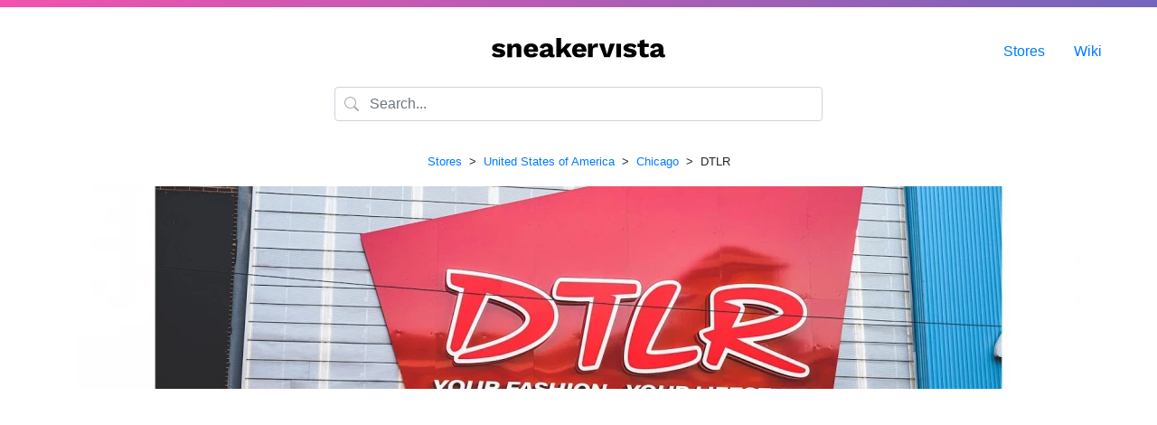

--- FILE ---
content_type: text/html; charset=UTF-8
request_url: https://www.sneakervista.com/en/store/2545/dtlr/
body_size: 10636
content:
<!doctype html>
<html lang="en" class="h-100">
    <head>
        <meta charset="utf-8">
        <meta name="viewport" content="width=device-width, initial-scale=1, shrink-to-fit=no">
        <link rel="stylesheet" href="https://cdn.jsdelivr.net/npm/bootstrap@4.5.3/dist/css/bootstrap.min.css" integrity="sha384-TX8t27EcRE3e/ihU7zmQxVncDAy5uIKz4rEkgIXeMed4M0jlfIDPvg6uqKI2xXr2" crossorigin="anonymous">
        <link rel="stylesheet" href="https://assets.sneakervista.com/css/custom.min.css?be28015e1ca94e829654da8d144152000b6b97b9">
        <title>DTLR – 3349 S King Dr Space A-1b, Chicago, United States of America – sneakervista</title>
        <link rel="apple-touch-icon" sizes="180x180" href="/apple-touch-icon.png">
        <link rel="icon" type="image/png" sizes="32x32" href="/favicon-32x32.png">
        <link rel="icon" type="image/png" sizes="16x16" href="/favicon-16x16.png">
        <link rel="manifest" href="/site.webmanifest">
        <link rel="mask-icon" href="/safari-pinned-tab.svg" color="#7565bc">
        <meta name="apple-mobile-web-app-title" content="sneakervista">
        <meta name="application-name" content="sneakervista">
        <meta name="msapplication-TileColor" content="#ffffff">
        <meta name="theme-color" content="#ffffff">
        <meta name="google-site-verification" content="XzxfK6oFREXb8W3gp4mL1uXVcm8IkmHOIYyhelOoJz0">
        <meta name="msvalidate.01" content="C6BDDBD3F2B2DC77BD72414B389582CD">
        <meta name="yandex-verification" content="35d8f6b6fbba4aa1">
        <meta name="fo-verify" content="62d9f443-322e-414c-a92c-236d062570f2">
        <link rel="alternate" hreflang="en" href="https://www.sneakervista.com/en/store/2545/dtlr/">
        <link rel="alternate" hreflang="x-default" href="https://www.sneakervista.com/en/store/2545/dtlr/">
                <meta name="description" content="👟⭐ DTLR likes more than 78 % of customers and is located on 3349 S King Dr Space A-1b, Chicago in United States of America. Do you want to call them? Try +1 312-517-2162.">
                
        
        
        <!-- Global site tag (gtag.js) - Google Analytics -->
        <script async src="https://www.googletagmanager.com/gtag/js?id=G-GJ773NNZFP"></script>
        <script>
          window.dataLayer = window.dataLayer || [];
          function gtag(){dataLayer.push(arguments);}
          gtag('js', new Date());

          gtag('config', 'G-GJ773NNZFP');
        </script>
        <!-- Global site tag (gtag.js) - Google Analytics -->
        <script async src="https://www.googletagmanager.com/gtag/js?id=UA-194684798-1"></script>
        <script>
            window.dataLayer = window.dataLayer || [];
            function gtag(){dataLayer.push(arguments);}
            gtag('js', new Date());

            gtag('config', 'UA-194684798-1');
        </script>
        <script data-ad-client="ca-pub-1524883135495761" async src="https://pagead2.googlesyndication.com/pagead/js/adsbygoogle.js"></script>
    </head>

    <body class="d-flex flex-column h-100">

        <div class="topline flex-shrink-0"></div>

    			
		<main class="flex-shrink-0">
    	
    	<div class="logo">
    		<a href="/en/"><img alt="sneakervista" src="[data-uri]"></a>
    	</div>

        <div class="container mb-lg-3">
            <div class="row">
                <div class="col col-lg-6 offset-lg-3">
                    <div class="form-group has-search">
                        <span class="form-control-feedback">
                            <svg xmlns="http://www.w3.org/2000/svg" width="16" height="16" fill="currentColor" class="bi bi-search" viewBox="0 0 16 16"><path d="M11.742 10.344a6.5 6.5 0 1 0-1.397 1.398h-.001c.03.04.062.078.098.115l3.85 3.85a1 1 0 0 0 1.415-1.414l-3.85-3.85a1.007 1.007 0 0 0-.115-.1zM12 6.5a5.5 5.5 0 1 1-11 0 5.5 5.5 0 0 1 11 0z"></path></svg>
                        </span>
                        <input type="text" class="form-control" placeholder="Search..." autocomplete="off" id="autocompleter">
                    </div>
                </div>
            </div>
        </div>

        <div class="menu">
            <ul>
                                <li><a href="/en/stores/">Stores</a></li>
                <li><a href="/en/wiki/">Wiki</a></li>
            </ul>
        </div>

        <script src="https://assets.sneakervista.com/js/algoliasearch.js?be28015e1ca94e829654da8d144152000b6b97b9" async></script>
<style>
    .store-image {
        height: 14rem;
        background-color: #f5f5f5;
        background-position: center center;
        background-size: cover;
    }

    .rating {
        width: 10rem;
        height: .6rem;
        background-color: #f5f5f5;
        border-radius: .3rem;
        overflow: hidden;
    }

    .rating-bar {
        background-color: green;
        height: 100%;
    }
</style>

<div class="container">
    <div class="row">
        <div class="col">
                            <p class="text-center">
                    <small>
                                                                                                            <a href="/en/stores/">Stores</a>
                                                                                        &nbsp;&gt;&nbsp;
                                                                                                                <a href="/en/stores/country/united-states/">United States of America</a>
                                                                                        &nbsp;&gt;&nbsp;
                                                                                                                <a href="/en/stores/city/chicago/">Chicago</a>
                                                                                        &nbsp;&gt;&nbsp;
                                                                                                                DTLR                                                                                                    </small>
                </p>
            
                            <style>
                    .store-image {
                        background-image: url('https://assets.sneakervista.com/stores/380/2545-dtlr.webp?94d7e55cb254c1f132a247b102603150');
                    }

                    @media (min-width: 380px) {
                        .store-image {
                            background-image: url('https://assets.sneakervista.com/stores/1110/2545-dtlr.webp?94d7e55cb254c1f132a247b102603150');
                        }
                    }
                </style>
                <div class="store-image mb-3"></div>
            
            <script async src="https://pagead2.googlesyndication.com/pagead/js/adsbygoogle.js?client=ca-pub-1524883135495761"
                    crossorigin="anonymous"></script>
            <!-- Stores - Square -->
            <ins class="adsbygoogle"
                 style="display:block"
                 data-ad-client="ca-pub-1524883135495761"
                 data-ad-slot="9716897322"
                 data-ad-format="auto"
                 data-full-width-responsive="true"></ins>
            <script>
                (adsbygoogle = window.adsbygoogle || []).push({});
            </script>

            
                            <div class="alert alert-warning text-center" role="alert">
                    It looks like this shop is temporarily closed.
                </div>
            
            <h1 class="text-center">DTLR</h1>
            <p class="text-center">3349 S King Dr Space A-1b, Chicago                , United States of America                                    <img src="https://assets.sneakervista.com/flags/us.png"
                         style="max-width: 1.2rem;" loading="lazy" width="20" height="10">
                            </p>

                            <div class="text-center mb-3">
                    <div class="rating mx-auto">
                        <div class="rating-bar" style="width: 78%"></div>
                    </div>
                    <small>Customers rating: 78%</small>
                </div>
            
            <div class="row">
                                    <div class="col-md-6 offset-md-3 mb-5">
                        
                        
                        <b>Address and contacts:</b>

                        <br>

                        South King Drive 3349                        <br>
                        Chicago, 60616                                                    (<em>Douglas, Cook County, Illinois</em>)
                                                <br>
                        United States of America, North America
                                                    <br><br>
                            <b>Opening hours <a href="/cdn-cgi/l/email-protection#0a786f7a65787e2c293c3e3179646f6b616f787c63797e6b2469656735797f68606f697e37597e65786f2a383f3e3f2a252a4e5e4658">are
                                    not set yet</a>.</b>
                        
                                                    <hr>
                            <a href="https://maps.google.com/?cid=8097264830733597943" class="btn btn-sm btn-outline-primary">📍
                                Google Maps</a>
                                                                        <br>
                                                    <br>
                            Phone number:
                                                        <a href="tel:+1312-517-2162">+1 312-517-2162</a>
                        
                        
                                            </div>
                                    </div>

                <script data-cfasync="false" src="/cdn-cgi/scripts/5c5dd728/cloudflare-static/email-decode.min.js"></script><script async src="https://pagead2.googlesyndication.com/pagead/js/adsbygoogle.js?client=ca-pub-1524883135495761"
                        crossorigin="anonymous"></script>
                <!-- Stores - Square -->
                <ins class="adsbygoogle"
                     style="display:block"
                     data-ad-client="ca-pub-1524883135495761"
                     data-ad-slot="9716897322"
                     data-ad-format="auto"
                     data-full-width-responsive="true"></ins>
                <script>
                    (adsbygoogle = window.adsbygoogle || []).push({});
                </script>

                <div class="row mt-5">
                    <div class="col">
                        <p class="text-center"><small>Is something wrong with this sneaker store? <a href="/cdn-cgi/l/email-protection#3a485f4a55484e1c190c0e0149545f5b515f484c53494e5b1459555705494f58505f594e07694e55485f1a080f0e0f1a151a7e6e7668"><br>Please
                                    report it!</a></small></p>
                    </div>
                </div>

                                    <div class="row mt-5">
                        <div class="col col-xs-12">
                            <hr>
                            <h4 class="mb-4 text-center">Questions &amp; Answers</h4>

                            
                                <div class="card mb-3">
                                    <div class="card-body">
                                        <h5 class="card-title">How do I apply for a job at the store?</h5>
                                                                                    <p class="card-text">Prepare your CV and send your application to the HR department in DTLR. Try the contacts above or google "dtlr careers contact".</p>
                                                                            </div>
                                </div>

                            
                                <div class="card mb-3">
                                    <div class="card-body">
                                        <h5 class="card-title">Is the DTLR store open on the weekend?</h5>
                                                                                    <p class="card-text">Maybe it does, but maybe it doesn't. Branch DTLR hasn't filled in their opening hours in their profile.</p>
                                                                            </div>
                                </div>

                            
                                <div class="card mb-3">
                                    <div class="card-body">
                                        <h5 class="card-title">What's the phone number for DTLR?</h5>
                                                                                    <p class="card-text">As of Aug 1, 2022, we have +1 312-517-2162 on file.</p>
                                                                            </div>
                                </div>

                            
                                <div class="card mb-3">
                                    <div class="card-body">
                                        <h5 class="card-title">Does DTLR have its own online shop?</h5>
                                                                                    <p class="card-text">We'd like to know that, too.</p>
                                                                            </div>
                                </div>

                            
                                <div class="card mb-3">
                                    <div class="card-body">
                                        <h5 class="card-title">Does DTLR have their own Instagram?</h5>
                                                                                    <p class="card-text">It looks like we don't have an IG account in our database.</p>
                                                                            </div>
                                </div>

                            
                                <div class="card mb-3">
                                    <div class="card-body">
                                        <h5 class="card-title">I want to go to DTLR, is it worth it?</h5>
                                                                                    <p class="card-text">The customer rating is 3.9/5. You can't go wrong by buying here.</p>
                                                                            </div>
                                </div>

                                                    </div>
                    </div>
                
                                    <div class="mt-5">
                        <h5>Brands list:</h5>
                                                    <h6 class="text-center">4:</h6>
                            <hr>
                            <div class="row">
                                                                                                            <div class="col-xs-12 col-md-6 col-lg-4 mb-3">
                                            <div class="card">
                                                <div class="card-body">
                                                    <p class="card-text text-center">
                                                                                                                    40s &amp; Shorties                                                                                                            </p>
                                                </div>
                                            </div>
                                        </div>
                                                                                                                                                <div class="col-xs-12 col-md-6 col-lg-4 mb-3">
                                            <div class="card">
                                                <div class="card-body">
                                                    <p class="card-text text-center">
                                                                                                                    47 Brand                                                                                                            </p>
                                                </div>
                                            </div>
                                        </div>
                                                                                                                                                                                                                                                                                                                                                                                                                                                                                                                                                                                                                                                                                                                                                                                                                                                                                                                                                                                                                                                                                                                                                                                                                                                                                                                                                                                                                                                                                                                                                                                                                                                                                                                                                                                                                                                                                                                                                                                                                                                                                                                                                                                                                                                                                                                                                                                                                                                                                                                                                                                                                                                                                                                                                                                                                                                                                                                                                                                                                                                                                                                                                                                                                                                                                                                                                                                                                                                                                                                                                                                                                                                                                                                                                                                                                                                                                                                                                                                                                                                                                                                                                                                                                                                                                                                                                                                                                                                                                                                                                                                                                                                                                                                                                                                                                                                                                                                                                                                                                                                                                                                                                                                                                                                                                                                                                                                                                                                                                </div>
                                                    <h6 class="text-center">A:</h6>
                            <hr>
                            <div class="row">
                                                                                                                                                                                                                                                    <div class="col-xs-12 col-md-6 col-lg-4 mb-3">
                                            <div class="card">
                                                <div class="card-body">
                                                    <p class="card-text text-center">
                                                                                                                    <a href="/en/stores/city/chicago/brand/adidas/">adidas</a>
                                                                                                            </p>
                                                </div>
                                            </div>
                                        </div>
                                                                                                                                                <div class="col-xs-12 col-md-6 col-lg-4 mb-3">
                                            <div class="card">
                                                <div class="card-body">
                                                    <p class="card-text text-center">
                                                                                                                    American Classics                                                                                                            </p>
                                                </div>
                                            </div>
                                        </div>
                                                                                                                                                <div class="col-xs-12 col-md-6 col-lg-4 mb-3">
                                            <div class="card">
                                                <div class="card-body">
                                                    <p class="card-text text-center">
                                                                                                                    American Mills                                                                                                            </p>
                                                </div>
                                            </div>
                                        </div>
                                                                                                                                                <div class="col-xs-12 col-md-6 col-lg-4 mb-3">
                                            <div class="card">
                                                <div class="card-body">
                                                    <p class="card-text text-center">
                                                                                                                    American Needle                                                                                                            </p>
                                                </div>
                                            </div>
                                        </div>
                                                                                                                                                                                                                                                                                                                                                                                                                                                                                                                                                                                                                                                                                                                                                                                                                                                                                                                                                                                                                                                                                                                                                                                                                                                                                                                                                                                                                                                                                                                                                                                                                                                                                                                                                                                                                                                                                                                                                                                                                                                                                                                                                                                                                                                                                                                                                                                                                                                                                                                                                                                                                                                                                                                                                                                                                                                                                                                                                                                                                                                                                                                                                                                                                                                                                                                                                                                                                                                                                                                                                                                                                                                                                                                                                                                                                                                                                                                                                                                                                                                                                                                                                                                                                                                                                                                                                                                                                                                                                                                                                                                                                                                                                                                                                                                                                                                                                                                                                                                                                                                                                                                                                                                                </div>
                                                    <h6 class="text-center">B:</h6>
                            <hr>
                            <div class="row">
                                                                                                                                                                                                                                                                                                                                                                                                                                                                                                                                    <div class="col-xs-12 col-md-6 col-lg-4 mb-3">
                                            <div class="card">
                                                <div class="card-body">
                                                    <p class="card-text text-center">
                                                                                                                    Billion Dollar Baby                                                                                                            </p>
                                                </div>
                                            </div>
                                        </div>
                                                                                                                                                <div class="col-xs-12 col-md-6 col-lg-4 mb-3">
                                            <div class="card">
                                                <div class="card-body">
                                                    <p class="card-text text-center">
                                                                                                                    Bkys                                                                                                            </p>
                                                </div>
                                            </div>
                                        </div>
                                                                                                                                                <div class="col-xs-12 col-md-6 col-lg-4 mb-3">
                                            <div class="card">
                                                <div class="card-body">
                                                    <p class="card-text text-center">
                                                                                                                    Black Pyramid                                                                                                            </p>
                                                </div>
                                            </div>
                                        </div>
                                                                                                                                                <div class="col-xs-12 col-md-6 col-lg-4 mb-3">
                                            <div class="card">
                                                <div class="card-body">
                                                    <p class="card-text text-center">
                                                                                                                    Bread Gang                                                                                                            </p>
                                                </div>
                                            </div>
                                        </div>
                                                                                                                                                                                                                                                                                                                                                                                                                                                                                                                                                                                                                                                                                                                                                                                                                                                                                                                                                                                                                                                                                                                                                                                                                                                                                                                                                                                                                                                                                                                                                                                                                                                                                                                                                                                                                                                                                                                                                                                                                                                                                                                                                                                                                                                                                                                                                                                                                                                                                                                                                                                                                                                                                                                                                                                                                                                                                                                                                                                                                                                                                                                                                                                                                                                                                                                                                                                                                                                                                                                                                                                                                                                                                                                                                                                                                                                                                                                                                                                                                                                                                                                                                                                                                                                                                                                                                                                                                                                                                                                                                                                                                                                                                                                                                                                                                                                                                                                </div>
                                                    <h6 class="text-center">C:</h6>
                            <hr>
                            <div class="row">
                                                                                                                                                                                                                                                                                                                                                                                                                                                                                                                                                                                                                                                                                                                                                                                                                    <div class="col-xs-12 col-md-6 col-lg-4 mb-3">
                                            <div class="card">
                                                <div class="card-body">
                                                    <p class="card-text text-center">
                                                                                                                    Caliber                                                                                                            </p>
                                                </div>
                                            </div>
                                        </div>
                                                                                                                                                <div class="col-xs-12 col-md-6 col-lg-4 mb-3">
                                            <div class="card">
                                                <div class="card-body">
                                                    <p class="card-text text-center">
                                                                                                                    Camp                                                                                                            </p>
                                                </div>
                                            </div>
                                        </div>
                                                                                                                                                <div class="col-xs-12 col-md-6 col-lg-4 mb-3">
                                            <div class="card">
                                                <div class="card-body">
                                                    <p class="card-text text-center">
                                                                                                                    Camuzares                                                                                                            </p>
                                                </div>
                                            </div>
                                        </div>
                                                                                                                                                <div class="col-xs-12 col-md-6 col-lg-4 mb-3">
                                            <div class="card">
                                                <div class="card-body">
                                                    <p class="card-text text-center">
                                                                                                                    <a href="/en/stores/city/chicago/brand/champion/">Champion</a>
                                                                                                            </p>
                                                </div>
                                            </div>
                                        </div>
                                                                                                                                                <div class="col-xs-12 col-md-6 col-lg-4 mb-3">
                                            <div class="card">
                                                <div class="card-body">
                                                    <p class="card-text text-center">
                                                                                                                    Changes                                                                                                            </p>
                                                </div>
                                            </div>
                                        </div>
                                                                                                                                                <div class="col-xs-12 col-md-6 col-lg-4 mb-3">
                                            <div class="card">
                                                <div class="card-body">
                                                    <p class="card-text text-center">
                                                                                                                    City Lab                                                                                                            </p>
                                                </div>
                                            </div>
                                        </div>
                                                                                                                                                <div class="col-xs-12 col-md-6 col-lg-4 mb-3">
                                            <div class="card">
                                                <div class="card-body">
                                                    <p class="card-text text-center">
                                                                                                                    <a href="/en/stores/city/chicago/brand/converse/">Converse</a>
                                                                                                            </p>
                                                </div>
                                            </div>
                                        </div>
                                                                                                                                                <div class="col-xs-12 col-md-6 col-lg-4 mb-3">
                                            <div class="card">
                                                <div class="card-body">
                                                    <p class="card-text text-center">
                                                                                                                    Crep Protect                                                                                                            </p>
                                                </div>
                                            </div>
                                        </div>
                                                                                                                                                <div class="col-xs-12 col-md-6 col-lg-4 mb-3">
                                            <div class="card">
                                                <div class="card-body">
                                                    <p class="card-text text-center">
                                                                                                                    Crooks &amp; Castles                                                                                                            </p>
                                                </div>
                                            </div>
                                        </div>
                                                                                                                                                                                                                                                                                                                                                                                                                                                                                                                                                                                                                                                                                                                                                                                                                                                                                                                                                                                                                                                                                                                                                                                                                                                                                                                                                                                                                                                                                                                                                                                                                                                                                                                                                                                                                                                                                                                                                                                                                                                                                                                                                                                                                                                                                                                                                                                                                                                                                                                                                                                                                                                                                                                                                                                                                                                                                                                                                                                                                                                                                                                                                                                                                                                                                                                                                                                                                                                                                                                                                                                                                                                                                                                                                                                                                                                                                                                                                                                                                                                                                                                                                                                                                                                                            </div>
                                                    <h6 class="text-center">D:</h6>
                            <hr>
                            <div class="row">
                                                                                                                                                                                                                                                                                                                                                                                                                                                                                                                                                                                                                                                                                                                                                                                                                                                                                                                                                                                                                                                                                                                                                                                                                                                                                                                                                                                                                                                        <div class="col-xs-12 col-md-6 col-lg-4 mb-3">
                                            <div class="card">
                                                <div class="card-body">
                                                    <p class="card-text text-center">
                                                                                                                    Dekryptic                                                                                                            </p>
                                                </div>
                                            </div>
                                        </div>
                                                                                                                                                <div class="col-xs-12 col-md-6 col-lg-4 mb-3">
                                            <div class="card">
                                                <div class="card-body">
                                                    <p class="card-text text-center">
                                                                                                                    Dh Essentials                                                                                                            </p>
                                                </div>
                                            </div>
                                        </div>
                                                                                                                                                <div class="col-xs-12 col-md-6 col-lg-4 mb-3">
                                            <div class="card">
                                                <div class="card-body">
                                                    <p class="card-text text-center">
                                                                                                                    Dickies                                                                                                            </p>
                                                </div>
                                            </div>
                                        </div>
                                                                                                                                                <div class="col-xs-12 col-md-6 col-lg-4 mb-3">
                                            <div class="card">
                                                <div class="card-body">
                                                    <p class="card-text text-center">
                                                                                                                    Dkny                                                                                                            </p>
                                                </div>
                                            </div>
                                        </div>
                                                                                                                                                <div class="col-xs-12 col-md-6 col-lg-4 mb-3">
                                            <div class="card">
                                                <div class="card-body">
                                                    <p class="card-text text-center">
                                                                                                                    Dr. Martens                                                                                                            </p>
                                                </div>
                                            </div>
                                        </div>
                                                                                                                                                <div class="col-xs-12 col-md-6 col-lg-4 mb-3">
                                            <div class="card">
                                                <div class="card-body">
                                                    <p class="card-text text-center">
                                                                                                                    Dro                                                                                                            </p>
                                                </div>
                                            </div>
                                        </div>
                                                                                                                                                                                                                                                                                                                                                                                                                                                                                                                                                                                                                                                                                                                                                                                                                                                                                                                                                                                                                                                                                                                                                                                                                                                                                                                                                                                                                                                                                                                                                                                                                                                                                                                                                                                                                                                                                                                                                                                                                                                                                                                                                                                                                                                                                                                                                                                                                                                                                                                                                                                                                                                                                                                                                                                                                                                                                                                                                                                                                                                                                                                                                                                                                                                                                                                                                                                                                                                                                                                                                                                                                                                                                                                                                                                                                                                    </div>
                                                    <h6 class="text-center">E:</h6>
                            <hr>
                            <div class="row">
                                                                                                                                                                                                                                                                                                                                                                                                                                                                                                                                                                                                                                                                                                                                                                                                                                                                                                                                                                                                                                                                                                                                                                                                                                                                                                                                                                                                                                                                                                                                                                                                                                                                                                                                                                                                                                                                                <div class="col-xs-12 col-md-6 col-lg-4 mb-3">
                                            <div class="card">
                                                <div class="card-body">
                                                    <p class="card-text text-center">
                                                                                                                    Elevate All The Time Llc                                                                                                            </p>
                                                </div>
                                            </div>
                                        </div>
                                                                                                                                                <div class="col-xs-12 col-md-6 col-lg-4 mb-3">
                                            <div class="card">
                                                <div class="card-body">
                                                    <p class="card-text text-center">
                                                                                                                    Eptm                                                                                                            </p>
                                                </div>
                                            </div>
                                        </div>
                                                                                                                                                <div class="col-xs-12 col-md-6 col-lg-4 mb-3">
                                            <div class="card">
                                                <div class="card-body">
                                                    <p class="card-text text-center">
                                                                                                                    Eternity                                                                                                            </p>
                                                </div>
                                            </div>
                                        </div>
                                                                                                                                                <div class="col-xs-12 col-md-6 col-lg-4 mb-3">
                                            <div class="card">
                                                <div class="card-body">
                                                    <p class="card-text text-center">
                                                                                                                    Ethika                                                                                                            </p>
                                                </div>
                                            </div>
                                        </div>
                                                                                                                                                                                                                                                                                                                                                                                                                                                                                                                                                                                                                                                                                                                                                                                                                                                                                                                                                                                                                                                                                                                                                                                                                                                                                                                                                                                                                                                                                                                                                                                                                                                                                                                                                                                                                                                                                                                                                                                                                                                                                                                                                                                                                                                                                                                                                                                                                                                                                                                                                                                                                                                                                                                                                                                                                                                                                                                                                                                                                                                                                                                                                                                                                                                                                                                                                                                                                                                                                                                                                                    </div>
                                                    <h6 class="text-center">F:</h6>
                            <hr>
                            <div class="row">
                                                                                                                                                                                                                                                                                                                                                                                                                                                                                                                                                                                                                                                                                                                                                                                                                                                                                                                                                                                                                                                                                                                                                                                                                                                                                                                                                                                                                                                                                                                                                                                                                                                                                                                                                                                                                                                                                                                                                                                                                                                                                                                                                                <div class="col-xs-12 col-md-6 col-lg-4 mb-3">
                                            <div class="card">
                                                <div class="card-body">
                                                    <p class="card-text text-center">
                                                                                                                    Fifth Sun                                                                                                            </p>
                                                </div>
                                            </div>
                                        </div>
                                                                                                                                                <div class="col-xs-12 col-md-6 col-lg-4 mb-3">
                                            <div class="card">
                                                <div class="card-body">
                                                    <p class="card-text text-center">
                                                                                                                    Fila                                                                                                            </p>
                                                </div>
                                            </div>
                                        </div>
                                                                                                                                                <div class="col-xs-12 col-md-6 col-lg-4 mb-3">
                                            <div class="card">
                                                <div class="card-body">
                                                    <p class="card-text text-center">
                                                                                                                    Force Field                                                                                                            </p>
                                                </div>
                                            </div>
                                        </div>
                                                                                                                                                <div class="col-xs-12 col-md-6 col-lg-4 mb-3">
                                            <div class="card">
                                                <div class="card-body">
                                                    <p class="card-text text-center">
                                                                                                                    Freeze Max                                                                                                            </p>
                                                </div>
                                            </div>
                                        </div>
                                                                                                                                                                                                                                                                                                                                                                                                                                                                                                                                                                                                                                                                                                                                                                                                                                                                                                                                                                                                                                                                                                                                                                                                                                                                                                                                                                                                                                                                                                                                                                                                                                                                                                                                                                                                                                                                                                                                                                                                                                                                                                                                                                                                                                                                                                                                                                                                                                                                                                                                                                                                                                                                                                                                                                                                                                                                                                                                                                                                                                                                                                                                                                                                                                                                                    </div>
                                                    <h6 class="text-center">G:</h6>
                            <hr>
                            <div class="row">
                                                                                                                                                                                                                                                                                                                                                                                                                                                                                                                                                                                                                                                                                                                                                                                                                                                                                                                                                                                                                                                                                                                                                                                                                                                                                                                                                                                                                                                                                                                                                                                                                                                                                                                                                                                                                                                                                                                                                                                                                                                                                                                                                                                                                                                                                                                                                                                                                                                <div class="col-xs-12 col-md-6 col-lg-4 mb-3">
                                            <div class="card">
                                                <div class="card-body">
                                                    <p class="card-text text-center">
                                                                                                                    G-star                                                                                                            </p>
                                                </div>
                                            </div>
                                        </div>
                                                                                                                                                <div class="col-xs-12 col-md-6 col-lg-4 mb-3">
                                            <div class="card">
                                                <div class="card-body">
                                                    <p class="card-text text-center">
                                                                                                                    Good Brother                                                                                                            </p>
                                                </div>
                                            </div>
                                        </div>
                                                                                                                                                <div class="col-xs-12 col-md-6 col-lg-4 mb-3">
                                            <div class="card">
                                                <div class="card-body">
                                                    <p class="card-text text-center">
                                                                                                                    Goorin Bros Inc                                                                                                            </p>
                                                </div>
                                            </div>
                                        </div>
                                                                                                                                                                                                                                                                                                                                                                                                                                                                                                                                                                                                                                                                                                                                                                                                                                                                                                                                                                                                                                                                                                                                                                                                                                                                                                                                                                                                                                                                                                                                                                                                                                                                                                                                                                                                                                                                                                                                                                                                                                                                                                                                                                                                                                                                                                                                                                                                                                                                                                                                                                                                                                                                                                                                                                                                                                                                                                                                                                                                                                                                        </div>
                                                    <h6 class="text-center">H:</h6>
                            <hr>
                            <div class="row">
                                                                                                                                                                                                                                                                                                                                                                                                                                                                                                                                                                                                                                                                                                                                                                                                                                                                                                                                                                                                                                                                                                                                                                                                                                                                                                                                                                                                                                                                                                                                                                                                                                                                                                                                                                                                                                                                                                                                                                                                                                                                                                                                                                                                                                                                                                                                                                                                                                                                                                                                                                                                                                                            <div class="col-xs-12 col-md-6 col-lg-4 mb-3">
                                            <div class="card">
                                                <div class="card-body">
                                                    <p class="card-text text-center">
                                                                                                                    Huf                                                                                                            </p>
                                                </div>
                                            </div>
                                        </div>
                                                                                                                                                                                                                                                                                                                                                                                                                                                                                                                                                                                                                                                                                                                                                                                                                                                                                                                                                                                                                                                                                                                                                                                                                                                                                                                                                                                                                                                                                                                                                                                                                                                                                                                                                                                                                                                                                                                                                                                                                                                                                                                                                                                                                                                                                                                                                                                                                                                                                                                                                                                                                                                                                                                                                                                                                                                                                                                                                                                                    </div>
                                                    <h6 class="text-center">J:</h6>
                            <hr>
                            <div class="row">
                                                                                                                                                                                                                                                                                                                                                                                                                                                                                                                                                                                                                                                                                                                                                                                                                                                                                                                                                                                                                                                                                                                                                                                                                                                                                                                                                                                                                                                                                                                                                                                                                                                                                                                                                                                                                                                                                                                                                                                                                                                                                                                                                                                                                                                                                                                                                                                                                                                                                                                                                                                                                                                                                                                                <div class="col-xs-12 col-md-6 col-lg-4 mb-3">
                                            <div class="card">
                                                <div class="card-body">
                                                    <p class="card-text text-center">
                                                                                                                    Jason Markk                                                                                                            </p>
                                                </div>
                                            </div>
                                        </div>
                                                                                                                                                <div class="col-xs-12 col-md-6 col-lg-4 mb-3">
                                            <div class="card">
                                                <div class="card-body">
                                                    <p class="card-text text-center">
                                                                                                                    Javi                                                                                                            </p>
                                                </div>
                                            </div>
                                        </div>
                                                                                                                                                <div class="col-xs-12 col-md-6 col-lg-4 mb-3">
                                            <div class="card">
                                                <div class="card-body">
                                                    <p class="card-text text-center">
                                                                                                                    <a href="/en/stores/city/chicago/brand/jordan/">Jordan</a>
                                                                                                            </p>
                                                </div>
                                            </div>
                                        </div>
                                                                                                                                                <div class="col-xs-12 col-md-6 col-lg-4 mb-3">
                                            <div class="card">
                                                <div class="card-body">
                                                    <p class="card-text text-center">
                                                                                                                    Jordan Craig                                                                                                            </p>
                                                </div>
                                            </div>
                                        </div>
                                                                                                                                                                                                                                                                                                                                                                                                                                                                                                                                                                                                                                                                                                                                                                                                                                                                                                                                                                                                                                                                                                                                                                                                                                                                                                                                                                                                                                                                                                                                                                                                                                                                                                                                                                                                                                                                                                                                                                                                                                                                                                                                                                                                                                                                                                                                                                                                                                                                                                                                                                                                                                                                                                                    </div>
                                                    <h6 class="text-center">K:</h6>
                            <hr>
                            <div class="row">
                                                                                                                                                                                                                                                                                                                                                                                                                                                                                                                                                                                                                                                                                                                                                                                                                                                                                                                                                                                                                                                                                                                                                                                                                                                                                                                                                                                                                                                                                                                                                                                                                                                                                                                                                                                                                                                                                                                                                                                                                                                                                                                                                                                                                                                                                                                                                                                                                                                                                                                                                                                                                                                                                                                                                                                                                                                                                                                                                                                                                <div class="col-xs-12 col-md-6 col-lg-4 mb-3">
                                            <div class="card">
                                                <div class="card-body">
                                                    <p class="card-text text-center">
                                                                                                                    Kappa                                                                                                            </p>
                                                </div>
                                            </div>
                                        </div>
                                                                                                                                                <div class="col-xs-12 col-md-6 col-lg-4 mb-3">
                                            <div class="card">
                                                <div class="card-body">
                                                    <p class="card-text text-center">
                                                                                                                    Kilogram                                                                                                            </p>
                                                </div>
                                            </div>
                                        </div>
                                                                                                                                                <div class="col-xs-12 col-md-6 col-lg-4 mb-3">
                                            <div class="card">
                                                <div class="card-body">
                                                    <p class="card-text text-center">
                                                                                                                    Kim And Bae                                                                                                            </p>
                                                </div>
                                            </div>
                                        </div>
                                                                                                                                                <div class="col-xs-12 col-md-6 col-lg-4 mb-3">
                                            <div class="card">
                                                <div class="card-body">
                                                    <p class="card-text text-center">
                                                                                                                    Kloud 9                                                                                                            </p>
                                                </div>
                                            </div>
                                        </div>
                                                                                                                                                                                                                                                                                                                                                                                                                                                                                                                                                                                                                                                                                                                                                                                                                                                                                                                                                                                                                                                                                                                                                                                                                                                                                                                                                                                                                                                                                                                                                                                                                                                                                                                                                                                                                                                                                                                                                                                                                                                                                                                                                                                                                                                                                                                                                                                                                                    </div>
                                                    <h6 class="text-center">L:</h6>
                            <hr>
                            <div class="row">
                                                                                                                                                                                                                                                                                                                                                                                                                                                                                                                                                                                                                                                                                                                                                                                                                                                                                                                                                                                                                                                                                                                                                                                                                                                                                                                                                                                                                                                                                                                                                                                                                                                                                                                                                                                                                                                                                                                                                                                                                                                                                                                                                                                                                                                                                                                                                                                                                                                                                                                                                                                                                                                                                                                                                                                                                                                                                                                                                                                                                                                                                                                                                                                                                                                                                                <div class="col-xs-12 col-md-6 col-lg-4 mb-3">
                                            <div class="card">
                                                <div class="card-body">
                                                    <p class="card-text text-center">
                                                                                                                    Levi's                                                                                                            </p>
                                                </div>
                                            </div>
                                        </div>
                                                                                                                                                <div class="col-xs-12 col-md-6 col-lg-4 mb-3">
                                            <div class="card">
                                                <div class="card-body">
                                                    <p class="card-text text-center">
                                                                                                                    Liquid Blue                                                                                                            </p>
                                                </div>
                                            </div>
                                        </div>
                                                                                                                                                <div class="col-xs-12 col-md-6 col-lg-4 mb-3">
                                            <div class="card">
                                                <div class="card-body">
                                                    <p class="card-text text-center">
                                                                                                                    Luxe T                                                                                                            </p>
                                                </div>
                                            </div>
                                        </div>
                                                                                                                                                                                                                                                                                                                                                                                                                                                                                                                                                                                                                                                                                                                                                                                                                                                                                                                                                                                                                                                                                                                                                                                                                                                                                                                                                                                                                                                                                                                                                                                                                                                                                                                                                                                                                                                                                                                                                                                                                                                                                                                                                                                                                        </div>
                                                    <h6 class="text-center">M:</h6>
                            <hr>
                            <div class="row">
                                                                                                                                                                                                                                                                                                                                                                                                                                                                                                                                                                                                                                                                                                                                                                                                                                                                                                                                                                                                                                                                                                                                                                                                                                                                                                                                                                                                                                                                                                                                                                                                                                                                                                                                                                                                                                                                                                                                                                                                                                                                                                                                                                                                                                                                                                                                                                                                                                                                                                                                                                                                                                                                                                                                                                                                                                                                                                                                                                                                                                                                                                                                                                                                                                                                                                                                                                                                                                                                                                            <div class="col-xs-12 col-md-6 col-lg-4 mb-3">
                                            <div class="card">
                                                <div class="card-body">
                                                    <p class="card-text text-center">
                                                                                                                    Magic City                                                                                                            </p>
                                                </div>
                                            </div>
                                        </div>
                                                                                                                                                <div class="col-xs-12 col-md-6 col-lg-4 mb-3">
                                            <div class="card">
                                                <div class="card-body">
                                                    <p class="card-text text-center">
                                                                                                                    Merch Traffic                                                                                                            </p>
                                                </div>
                                            </div>
                                        </div>
                                                                                                                                                <div class="col-xs-12 col-md-6 col-lg-4 mb-3">
                                            <div class="card">
                                                <div class="card-body">
                                                    <p class="card-text text-center">
                                                                                                                    Mitchell &amp; Ness                                                                                                            </p>
                                                </div>
                                            </div>
                                        </div>
                                                                                                                                                                                                                                                                                                                                                                                                                                                                                                                                                                                                                                                                                                                                                                                                                                                                                                                                                                                                                                                                                                                                                                                                                                                                                                                                                                                                                                                                                                                                                                                                                                                                                                                                                                                                                                                                                                                                                                                                            </div>
                                                    <h6 class="text-center">N:</h6>
                            <hr>
                            <div class="row">
                                                                                                                                                                                                                                                                                                                                                                                                                                                                                                                                                                                                                                                                                                                                                                                                                                                                                                                                                                                                                                                                                                                                                                                                                                                                                                                                                                                                                                                                                                                                                                                                                                                                                                                                                                                                                                                                                                                                                                                                                                                                                                                                                                                                                                                                                                                                                                                                                                                                                                                                                                                                                                                                                                                                                                                                                                                                                                                                                                                                                                                                                                                                                                                                                                                                                                                                                                                                                                                                                                                                                                                                                                                                                                                        <div class="col-xs-12 col-md-6 col-lg-4 mb-3">
                                            <div class="card">
                                                <div class="card-body">
                                                    <p class="card-text text-center">
                                                                                                                    Never Broke Again                                                                                                            </p>
                                                </div>
                                            </div>
                                        </div>
                                                                                                                                                <div class="col-xs-12 col-md-6 col-lg-4 mb-3">
                                            <div class="card">
                                                <div class="card-body">
                                                    <p class="card-text text-center">
                                                                                                                    <a href="/en/stores/city/chicago/brand/new-balance/">New Balance</a>
                                                                                                            </p>
                                                </div>
                                            </div>
                                        </div>
                                                                                                                                                <div class="col-xs-12 col-md-6 col-lg-4 mb-3">
                                            <div class="card">
                                                <div class="card-body">
                                                    <p class="card-text text-center">
                                                                                                                    <a href="/en/stores/city/chicago/brand/new-era/">New Era</a>
                                                                                                            </p>
                                                </div>
                                            </div>
                                        </div>
                                                                                                                                                <div class="col-xs-12 col-md-6 col-lg-4 mb-3">
                                            <div class="card">
                                                <div class="card-body">
                                                    <p class="card-text text-center">
                                                                                                                    <a href="/en/stores/city/chicago/brand/nike/">Nike</a>
                                                                                                            </p>
                                                </div>
                                            </div>
                                        </div>
                                                                                                                                                                                                                                                                                                                                                                                                                                                                                                                                                                                                                                                                                                                                                                                                                                                                                                                                                                                                                                                                                                                                                                                                                                                                                                                                                                                                                                                                                                                                                                                                                                                                                                                            </div>
                                                    <h6 class="text-center">O:</h6>
                            <hr>
                            <div class="row">
                                                                                                                                                                                                                                                                                                                                                                                                                                                                                                                                                                                                                                                                                                                                                                                                                                                                                                                                                                                                                                                                                                                                                                                                                                                                                                                                                                                                                                                                                                                                                                                                                                                                                                                                                                                                                                                                                                                                                                                                                                                                                                                                                                                                                                                                                                                                                                                                                                                                                                                                                                                                                                                                                                                                                                                                                                                                                                                                                                                                                                                                                                                                                                                                                                                                                                                                                                                                                                                                                                                                                                                                                                                                                                                                                                                                                                                                                                                                                                                                        <div class="col-xs-12 col-md-6 col-lg-4 mb-3">
                                            <div class="card">
                                                <div class="card-body">
                                                    <p class="card-text text-center">
                                                                                                                    Odd Sox                                                                                                            </p>
                                                </div>
                                            </div>
                                        </div>
                                                                                                                                                <div class="col-xs-12 col-md-6 col-lg-4 mb-3">
                                            <div class="card">
                                                <div class="card-body">
                                                    <p class="card-text text-center">
                                                                                                                    Outrank                                                                                                            </p>
                                                </div>
                                            </div>
                                        </div>
                                                                                                                                                                                                                                                                                                                                                                                                                                                                                                                                                                                                                                                                                                                                                                                                                                                                                                                                                                                                                                                                                                                                                                                                                                                                                                                                                                                                                                                                                                                                                                                    </div>
                                                    <h6 class="text-center">P:</h6>
                            <hr>
                            <div class="row">
                                                                                                                                                                                                                                                                                                                                                                                                                                                                                                                                                                                                                                                                                                                                                                                                                                                                                                                                                                                                                                                                                                                                                                                                                                                                                                                                                                                                                                                                                                                                                                                                                                                                                                                                                                                                                                                                                                                                                                                                                                                                                                                                                                                                                                                                                                                                                                                                                                                                                                                                                                                                                                                                                                                                                                                                                                                                                                                                                                                                                                                                                                                                                                                                                                                                                                                                                                                                                                                                                                                                                                                                                                                                                                                                                                                                                                                                                                                                                                                                                                                                                                                                                <div class="col-xs-12 col-md-6 col-lg-4 mb-3">
                                            <div class="card">
                                                <div class="card-body">
                                                    <p class="card-text text-center">
                                                                                                                    Pink Dolphin                                                                                                            </p>
                                                </div>
                                            </div>
                                        </div>
                                                                                                                                                <div class="col-xs-12 col-md-6 col-lg-4 mb-3">
                                            <div class="card">
                                                <div class="card-body">
                                                    <p class="card-text text-center">
                                                                                                                    Preme                                                                                                            </p>
                                                </div>
                                            </div>
                                        </div>
                                                                                                                                                <div class="col-xs-12 col-md-6 col-lg-4 mb-3">
                                            <div class="card">
                                                <div class="card-body">
                                                    <p class="card-text text-center">
                                                                                                                    <a href="/en/stores/city/chicago/brand/puma/">Puma</a>
                                                                                                            </p>
                                                </div>
                                            </div>
                                        </div>
                                                                                                                                                                                                                                                                                                                                                                                                                                                                                                                                                                                                                                                                                                                                                                                                                                                                                                                                                                                                                                                                                                                                                                                                                                                                                                                                                                        </div>
                                                    <h6 class="text-center">R:</h6>
                            <hr>
                            <div class="row">
                                                                                                                                                                                                                                                                                                                                                                                                                                                                                                                                                                                                                                                                                                                                                                                                                                                                                                                                                                                                                                                                                                                                                                                                                                                                                                                                                                                                                                                                                                                                                                                                                                                                                                                                                                                                                                                                                                                                                                                                                                                                                                                                                                                                                                                                                                                                                                                                                                                                                                                                                                                                                                                                                                                                                                                                                                                                                                                                                                                                                                                                                                                                                                                                                                                                                                                                                                                                                                                                                                                                                                                                                                                                                                                                                                                                                                                                                                                                                                                                                                                                                                                                                                                                                                                                                                                                                            <div class="col-xs-12 col-md-6 col-lg-4 mb-3">
                                            <div class="card">
                                                <div class="card-body">
                                                    <p class="card-text text-center">
                                                                                                                    <a href="/en/stores/city/chicago/brand/reebok/">Reebok</a>
                                                                                                            </p>
                                                </div>
                                            </div>
                                        </div>
                                                                                                                                                <div class="col-xs-12 col-md-6 col-lg-4 mb-3">
                                            <div class="card">
                                                <div class="card-body">
                                                    <p class="card-text text-center">
                                                                                                                    Runtz                                                                                                            </p>
                                                </div>
                                            </div>
                                        </div>
                                                                                                                                                                                                                                                                                                                                                                                                                                                                                                                                                                                                                                                                                                                                                                                                                                                                                                                                                                                                                                                                                                                                                                                                                                </div>
                                                    <h6 class="text-center">S:</h6>
                            <hr>
                            <div class="row">
                                                                                                                                                                                                                                                                                                                                                                                                                                                                                                                                                                                                                                                                                                                                                                                                                                                                                                                                                                                                                                                                                                                                                                                                                                                                                                                                                                                                                                                                                                                                                                                                                                                                                                                                                                                                                                                                                                                                                                                                                                                                                                                                                                                                                                                                                                                                                                                                                                                                                                                                                                                                                                                                                                                                                                                                                                                                                                                                                                                                                                                                                                                                                                                                                                                                                                                                                                                                                                                                                                                                                                                                                                                                                                                                                                                                                                                                                                                                                                                                                                                                                                                                                                                                                                                                                                                                                                                                                                                                                                    <div class="col-xs-12 col-md-6 col-lg-4 mb-3">
                                            <div class="card">
                                                <div class="card-body">
                                                    <p class="card-text text-center">
                                                                                                                    Serenity Llc                                                                                                            </p>
                                                </div>
                                            </div>
                                        </div>
                                                                                                                                                <div class="col-xs-12 col-md-6 col-lg-4 mb-3">
                                            <div class="card">
                                                <div class="card-body">
                                                    <p class="card-text text-center">
                                                                                                                    Sixelar                                                                                                            </p>
                                                </div>
                                            </div>
                                        </div>
                                                                                                                                                <div class="col-xs-12 col-md-6 col-lg-4 mb-3">
                                            <div class="card">
                                                <div class="card-body">
                                                    <p class="card-text text-center">
                                                                                                                    Skechers                                                                                                            </p>
                                                </div>
                                            </div>
                                        </div>
                                                                                                                                                <div class="col-xs-12 col-md-6 col-lg-4 mb-3">
                                            <div class="card">
                                                <div class="card-body">
                                                    <p class="card-text text-center">
                                                                                                                    Smoke Rise                                                                                                            </p>
                                                </div>
                                            </div>
                                        </div>
                                                                                                                                                <div class="col-xs-12 col-md-6 col-lg-4 mb-3">
                                            <div class="card">
                                                <div class="card-body">
                                                    <p class="card-text text-center">
                                                                                                                    Sock &amp; Accessory                                                                                                            </p>
                                                </div>
                                            </div>
                                        </div>
                                                                                                                                                <div class="col-xs-12 col-md-6 col-lg-4 mb-3">
                                            <div class="card">
                                                <div class="card-body">
                                                    <p class="card-text text-center">
                                                                                                                    Strivers Row                                                                                                            </p>
                                                </div>
                                            </div>
                                        </div>
                                                                                                                                                <div class="col-xs-12 col-md-6 col-lg-4 mb-3">
                                            <div class="card">
                                                <div class="card-body">
                                                    <p class="card-text text-center">
                                                                                                                    Superdry                                                                                                            </p>
                                                </div>
                                            </div>
                                        </div>
                                                                                                                                                                                                                                                                                                                                                                                                                                                                                                                                                                                                                                                                                                                                    </div>
                                                    <h6 class="text-center">T:</h6>
                            <hr>
                            <div class="row">
                                                                                                                                                                                                                                                                                                                                                                                                                                                                                                                                                                                                                                                                                                                                                                                                                                                                                                                                                                                                                                                                                                                                                                                                                                                                                                                                                                                                                                                                                                                                                                                                                                                                                                                                                                                                                                                                                                                                                                                                                                                                                                                                                                                                                                                                                                                                                                                                                                                                                                                                                                                                                                                                                                                                                                                                                                                                                                                                                                                                                                                                                                                                                                                                                                                                                                                                                                                                                                                                                                                                                                                                                                                                                                                                                                                                                                                                                                                                                                                                                                                                                                                                                                                                                                                                                                                                                                                                                                                                                                                                                                                                                                                                                                                                                                                                                                                                                                                                                                                                <div class="col-xs-12 col-md-6 col-lg-4 mb-3">
                                            <div class="card">
                                                <div class="card-body">
                                                    <p class="card-text text-center">
                                                                                                                    The North Face                                                                                                            </p>
                                                </div>
                                            </div>
                                        </div>
                                                                                                                                                <div class="col-xs-12 col-md-6 col-lg-4 mb-3">
                                            <div class="card">
                                                <div class="card-body">
                                                    <p class="card-text text-center">
                                                                                                                    Thrt Llc                                                                                                            </p>
                                                </div>
                                            </div>
                                        </div>
                                                                                                                                                <div class="col-xs-12 col-md-6 col-lg-4 mb-3">
                                            <div class="card">
                                                <div class="card-body">
                                                    <p class="card-text text-center">
                                                                                                                    <a href="/en/stores/city/chicago/brand/timberland/">Timberland</a>
                                                                                                            </p>
                                                </div>
                                            </div>
                                        </div>
                                                                                                                                                <div class="col-xs-12 col-md-6 col-lg-4 mb-3">
                                            <div class="card">
                                                <div class="card-body">
                                                    <p class="card-text text-center">
                                                                                                                    Tommy Hilfiger                                                                                                            </p>
                                                </div>
                                            </div>
                                        </div>
                                                                                                                                                <div class="col-xs-12 col-md-6 col-lg-4 mb-3">
                                            <div class="card">
                                                <div class="card-body">
                                                    <p class="card-text text-center">
                                                                                                                    True Religion                                                                                                            </p>
                                                </div>
                                            </div>
                                        </div>
                                                                                                                                                                                                                                                                                                                                                                                </div>
                                                    <h6 class="text-center">U:</h6>
                            <hr>
                            <div class="row">
                                                                                                                                                                                                                                                                                                                                                                                                                                                                                                                                                                                                                                                                                                                                                                                                                                                                                                                                                                                                                                                                                                                                                                                                                                                                                                                                                                                                                                                                                                                                                                                                                                                                                                                                                                                                                                                                                                                                                                                                                                                                                                                                                                                                                                                                                                                                                                                                                                                                                                                                                                                                                                                                                                                                                                                                                                                                                                                                                                                                                                                                                                                                                                                                                                                                                                                                                                                                                                                                                                                                                                                                                                                                                                                                                                                                                                                                                                                                                                                                                                                                                                                                                                                                                                                                                                                                                                                                                                                                                                                                                                                                                                                                                                                                                                                                                                                                                                                                                                                                                                                                                                                                                                                                                                                                                                                                                    <div class="col-xs-12 col-md-6 col-lg-4 mb-3">
                                            <div class="card">
                                                <div class="card-body">
                                                    <p class="card-text text-center">
                                                                                                                    UGG                                                                                                            </p>
                                                </div>
                                            </div>
                                        </div>
                                                                                                                                                                                                                                                                                                            </div>
                                                    <h6 class="text-center">V:</h6>
                            <hr>
                            <div class="row">
                                                                                                                                                                                                                                                                                                                                                                                                                                                                                                                                                                                                                                                                                                                                                                                                                                                                                                                                                                                                                                                                                                                                                                                                                                                                                                                                                                                                                                                                                                                                                                                                                                                                                                                                                                                                                                                                                                                                                                                                                                                                                                                                                                                                                                                                                                                                                                                                                                                                                                                                                                                                                                                                                                                                                                                                                                                                                                                                                                                                                                                                                                                                                                                                                                                                                                                                                                                                                                                                                                                                                                                                                                                                                                                                                                                                                                                                                                                                                                                                                                                                                                                                                                                                                                                                                                                                                                                                                                                                                                                                                                                                                                                                                                                                                                                                                                                                                                                                                                                                                                                                                                                                                                                                                                                                                                                                                                                                                        <div class="col-xs-12 col-md-6 col-lg-4 mb-3">
                                            <div class="card">
                                                <div class="card-body">
                                                    <p class="card-text text-center">
                                                                                                                    <a href="/en/stores/city/chicago/brand/vans/">Vans</a>
                                                                                                            </p>
                                                </div>
                                            </div>
                                        </div>
                                                                                                                                                <div class="col-xs-12 col-md-6 col-lg-4 mb-3">
                                            <div class="card">
                                                <div class="card-body">
                                                    <p class="card-text text-center">
                                                                                                                    Vie Riche                                                                                                            </p>
                                                </div>
                                            </div>
                                        </div>
                                                                                                                                                                    </div>
                                                    <h6 class="text-center">Z:</h6>
                            <hr>
                            <div class="row">
                                                                                                                                                                                                                                                                                                                                                                                                                                                                                                                                                                                                                                                                                                                                                                                                                                                                                                                                                                                                                                                                                                                                                                                                                                                                                                                                                                                                                                                                                                                                                                                                                                                                                                                                                                                                                                                                                                                                                                                                                                                                                                                                                                                                                                                                                                                                                                                                                                                                                                                                                                                                                                                                                                                                                                                                                                                                                                                                                                                                                                                                                                                                                                                                                                                                                                                                                                                                                                                                                                                                                                                                                                                                                                                                                                                                                                                                                                                                                                                                                                                                                                                                                                                                                                                                                                                                                                                                                                                                                                                                                                                                                                                                                                                                                                                                                                                                                                                                                                                                                                                                                                                                                                                                                                                                                                                                                                                                                                                                                                                                                                <div class="col-xs-12 col-md-6 col-lg-4 mb-3">
                                            <div class="card">
                                                <div class="card-body">
                                                    <p class="card-text text-center">
                                                                                                                    Zion Graphics                                                                                                            </p>
                                                </div>
                                            </div>
                                        </div>
                                                                                                </div>
                                            </div>
                
                <script data-cfasync="false" src="/cdn-cgi/scripts/5c5dd728/cloudflare-static/email-decode.min.js"></script><script async src="https://pagead2.googlesyndication.com/pagead/js/adsbygoogle.js?client=ca-pub-1524883135495761"
                        crossorigin="anonymous"></script>
                <!-- Stores - Square -->
                <ins class="adsbygoogle"
                     style="display:block"
                     data-ad-client="ca-pub-1524883135495761"
                     data-ad-slot="9716897322"
                     data-ad-format="auto"
                     data-full-width-responsive="true"></ins>
                <script>
                    (adsbygoogle = window.adsbygoogle || []).push({});
                </script>

                                    <h5 class="my-3 text-center">Similar stores nearby:</h5>
                    <div class="row">
                                                    <div class="col-xs-12 col-md-6 col-lg-3 mb-3 mb-lg-3">
                                <div class="card">
                                    <img src="https://assets.sneakervista.com/stores/380/2874-foot-locker.webp"
                                         alt="Foot Locker" loading="lazy">
                                    <div class="card-body">
                                        <h5 class="card-title">
                                            <a href="/en/store/2874/foot-locker/">Foot Locker</a>
                                        </h5>
                                        <p class="card-text">3349 S King Dr Space A-1b, Chicago, IL 60616, USA</p>
                                    </div>
                                </div>
                            </div>
                                                    <div class="col-xs-12 col-md-6 col-lg-3 mb-3 mb-lg-3">
                                <div class="card">
                                    <img src="https://assets.sneakervista.com/stores/380/2846-succezz.webp"
                                         alt="Succezz" loading="lazy">
                                    <div class="card-body">
                                        <h5 class="card-title">
                                            <a href="/en/store/2846/succezz/">Succezz</a>
                                        </h5>
                                        <p class="card-text">2214 S Michigan Ave, Chicago, IL 60616, USA</p>
                                    </div>
                                </div>
                            </div>
                                                    <div class="col-xs-12 col-md-6 col-lg-3 mb-3 mb-lg-3">
                                <div class="card">
                                    <img src="https://assets.sneakervista.com/stores/380/2865-foot-locker.webp"
                                         alt="Foot Locker" loading="lazy">
                                    <div class="card-body">
                                        <h5 class="card-title">
                                            <a href="/en/store/2865/foot-locker/">Foot Locker</a>
                                        </h5>
                                        <p class="card-text">5401 S Wentworth Ave Suite 8A, Chicago, IL 60609, USA</p>
                                    </div>
                                </div>
                            </div>
                                                    <div class="col-xs-12 col-md-6 col-lg-3 mb-3 mb-lg-3">
                                <div class="card">
                                    <img src="https://assets.sneakervista.com/stores/380/2552-dtlr.webp"
                                         alt="DTLR" loading="lazy">
                                    <div class="card-body">
                                        <h5 class="card-title">
                                            <a href="/en/store/2552/dtlr/">DTLR</a>
                                        </h5>
                                        <p class="card-text">5401 S Wentworth Ave, Chicago, IL 60609, USA</p>
                                    </div>
                                </div>
                            </div>
                                                    <div class="col-xs-12 col-md-6 col-lg-3 mb-3 mb-lg-3">
                                <div class="card">
                                    <img src="https://assets.sneakervista.com/stores/380/2870-foot-locker.webp"
                                         alt="Foot Locker" loading="lazy">
                                    <div class="card-body">
                                        <h5 class="card-title">
                                            <a href="/en/store/2870/foot-locker/">Foot Locker</a>
                                        </h5>
                                        <p class="card-text">4715 S Ashland Ave, Chicago, IL 60609, USA</p>
                                    </div>
                                </div>
                            </div>
                                                    <div class="col-xs-12 col-md-6 col-lg-3 mb-3 mb-lg-3">
                                <div class="card">
                                    <img src="https://assets.sneakervista.com/stores/380/2855-footaction.webp"
                                         alt="Footaction" loading="lazy">
                                    <div class="card-body">
                                        <h5 class="card-title">
                                            <a href="/en/store/2855/footaction/">Footaction</a>
                                        </h5>
                                        <p class="card-text">26-34 S State St, Chicago, IL 60603, USA</p>
                                    </div>
                                </div>
                            </div>
                                                    <div class="col-xs-12 col-md-6 col-lg-3 mb-3 mb-lg-3">
                                <div class="card">
                                    <img src="https://assets.sneakervista.com/stores/380/2857-foot-locker.webp"
                                         alt="Foot Locker" loading="lazy">
                                    <div class="card-body">
                                        <h5 class="card-title">
                                            <a href="/en/store/2857/foot-locker/">Foot Locker</a>
                                        </h5>
                                        <p class="card-text">26-28 S State St, Chicago, IL 60603, USA</p>
                                    </div>
                                </div>
                            </div>
                                                    <div class="col-xs-12 col-md-6 col-lg-3 mb-3 mb-lg-3">
                                <div class="card">
                                    <img src="https://assets.sneakervista.com/stores/380/2853-nike-chicago.webp"
                                         alt="Nike Chicago" loading="lazy">
                                    <div class="card-body">
                                        <h5 class="card-title">
                                            <a href="/en/store/2853/nike-chicago/">Nike Chicago</a>
                                        </h5>
                                        <p class="card-text">669 N Michigan Ave, Chicago, IL 60611, USA</p>
                                    </div>
                                </div>
                            </div>
                                                    <div class="col-xs-12 col-md-6 col-lg-3 mb-3 mb-lg-3">
                                <div class="card">
                                    <img src="https://assets.sneakervista.com/stores/380/2856-stadium-goods.webp"
                                         alt="Stadium Goods" loading="lazy">
                                    <div class="card-body">
                                        <h5 class="card-title">
                                            <a href="/en/store/2856/stadium-goods/">Stadium Goods</a>
                                        </h5>
                                        <p class="card-text">60 E Walton St, Chicago, IL 60611, USA</p>
                                    </div>
                                </div>
                            </div>
                                                    <div class="col-xs-12 col-md-6 col-lg-3 mb-3 mb-lg-3">
                                <div class="card">
                                    <img src="https://assets.sneakervista.com/stores/380/2863-foot-locker.webp"
                                         alt="Foot Locker" loading="lazy">
                                    <div class="card-body">
                                        <h5 class="card-title">
                                            <a href="/en/store/2863/foot-locker/">Foot Locker</a>
                                        </h5>
                                        <p class="card-text">6930 South Ashland Avenue Space B4, 6930 S Ashland Ave b4, Chicago, IL 60636, USA</p>
                                    </div>
                                </div>
                            </div>
                                                    <div class="col-xs-12 col-md-6 col-lg-3 mb-3 mb-lg-3">
                                <div class="card">
                                    <img src="https://assets.sneakervista.com/stores/380/2851-league-ready-chicago.webp"
                                         alt="League Ready Chicago" loading="lazy">
                                    <div class="card-body">
                                        <h5 class="card-title">
                                            <a href="/en/store/2851/league-ready-chicago/">League Ready Chicago</a>
                                        </h5>
                                        <p class="card-text">1041 N Ashland Ave #7642, Chicago, IL 60622, USA</p>
                                    </div>
                                </div>
                            </div>
                                                    <div class="col-xs-12 col-md-6 col-lg-3 mb-3 mb-lg-3">
                                <div class="card">
                                    <img src="https://assets.sneakervista.com/stores/380/2548-dtlr.webp"
                                         alt="DTLR" loading="lazy">
                                    <div class="card-body">
                                        <h5 class="card-title">
                                            <a href="/en/store/2548/dtlr/">DTLR</a>
                                        </h5>
                                        <p class="card-text">7550 S Stony Island Ave, Chicago, IL 60649, USA</p>
                                    </div>
                                </div>
                            </div>
                                            </div>
                
                                    <h5 class="my-3 text-center">Did you know?</h5>
                    <div class="row">
                                                                                        <div class="col-xs-12 col-md-6 mb-3 mb-lg-3">
                            <div class="card">
                                <div class="card-body">
                                    <h5 class="card-title">
                                        <a href="/en/c/sneakerhead-shoes/">Sneakerhead Shoes</a>
                                    </h5>
                                    <p class="card-text">Being a sneakerhead means not only loving sneakers and knowing a lot about them, but also having some in your collection. What shoes are they? How many of them should there be? And does real sneakerhead not only collects sneakers in his shoebox, but also sells them?


Best Sneakerhead Shoes 2021
Shoes every snea                                        ...</p>
                                </div>
                            </div>
                        </div>
                                                                                                                    <div class="col-xs-12 col-md-3 mb-3 mb-lg-3">
                            <div class="card">
                                <div class="card-body">
                                    <h5 class="card-title">
                                        <a href="/en/c/how-to-clean-mesh-sneakers/">How to clean mesh sneakers?</a>
                                    </h5>
                                    <p class="card-text">There are many perspectives on shoe cleaning. Some like to clean their sneakers by hand with soap or sp                                        ...</p>
                                </div>
                            </div>
                        </div>
                                                                                                                    <div class="col-xs-12 col-md-3 mb-3 mb-lg-3">
                            <div class="card">
                                <div class="card-body">
                                    <h5 class="card-title">
                                        <a href="/en/c/sneaker-colorways-abbr/">Sneaker Colorways Abbreviations – Meaning of &quot;Ftwwht&quot; or &quot;Wlf Gray&quot;</a>
                                    </h5>
                                    <p class="card-text">There is probably no more creative discipline than creating a n                                        ...</p>
                                </div>
                            </div>
                        </div>
                                                    </div>
                            <div class="row">
                                                                                                                    <div class="col-xs-12 col-md-4 mb-3 mb-lg-3">
                            <div class="card">
                                <div class="card-body">
                                    <h5 class="card-title">
                                        <a href="/en/c/new-balance-998-tassie-devil/">New Balance 998 ‘TASSIE DEVIL’</a>
                                    </h5>
                                    <p class="card-text">Every sneakerhead certainly knows Sneaker Freaker magazine and if not a paper magazine, then at leas                                        ...</p>
                                </div>
                            </div>
                        </div>
                                                                                                                    <div class="col-xs-12 col-md-4 mb-3 mb-lg-3">
                            <div class="card">
                                <div class="card-body">
                                    <h5 class="card-title">
                                        <a href="/en/c/air-jordan-1-size-chart/">Air Jordan 1 Size Chart</a>
                                    </h5>
                                    <p class="card-text">Do you want to buy a fresh pair of new Air Jordan 1 or Air Jordan 1 Retro sneakers? But you are not sure ab                                        ...</p>
                                </div>
                            </div>
                        </div>
                                                                                                                    <div class="col-xs-12 col-md-4 mb-3 mb-lg-3">
                            <div class="card">
                                <div class="card-body">
                                    <h5 class="card-title">
                                        <a href="/en/c/how-many-shoes-do-you-need-to-be-a-sneakerhead/">How many shoes do you need to be a sneakerhead?</a>
                                    </h5>
                                    <p class="card-text">The largest collectors of sneakers have thousands of sneakers in their collections,                                        ...</p>
                                </div>
                            </div>
                        </div>
                                                    </div>
                            <div class="row">
                                                                                        </div>
                            </div>
        </div>
    </div>

            <div class="fixed-bottom d-block d-sm-none">
            <div class="container-fluid">
                <div class="row py-3 bg-success">
                                            <a class="col text-white text-center pr-0"
                           href="tel:+1312-517-2162">🤙 +1 312-517-2162</a>
                    
                                    </div>
            </div>
        </div>
    
    
            <script type="application/ld+json">
        {"@context":"https:\/\/schema.org","@type":"BreadcrumbList","itemListElement":[{"@type":"ListItem","position":1,"name":"Stores","item":"https:\/\/www.sneakervista.com\/en\/stores\/"},{"@type":"ListItem","position":2,"name":"United States of America","item":"https:\/\/www.sneakervista.com\/en\/stores\/country\/united-states\/"},{"@type":"ListItem","position":3,"name":"Chicago","item":"https:\/\/www.sneakervista.com\/en\/stores\/city\/chicago\/"},{"@type":"ListItem","position":4,"name":"DTLR"}]}        </script>
    </main>

<footer class="footer">
    <div class="container">
        <div class="row">
            <div class="col-xs-12 col-md-3">
                <h4 class="footer-small-headline">Boring Information</h4>

                <ul>
                    <li><a href="/contact/">Contact</a></li>
                    <li><a href="/privacy/">Privacy</a></li>
                    <li><a href="/en/impressum/">Impressum</a></li>
                </ul>
            </div>

            <div class="col-xs-12 col-md-3">
                <h4 class="footer-small-headline">Stores Which Rock!</h4>

                <ul>
                    <li><a href="/en/store/127/kith/">Kith NYC</a></li>
                    <li><a href="/en/store/23/dover-street-market-new-york/">Dover Street Market New York</a></li>
                    <li><a href="/en/store/62/stadium-goods/">Stadium Goods NYC</a></li>
                    <li><a href="/en/store/29/supreme/">Supreme New York</a></li>
                    <li><a href="/en/store/190/flight-club/">Flight Club NYC</a></li>
                    <li><a href="/en/store/183/round-two-south-beach/">Round Two Miami</a></li>
                    <li><a href="/en/store/1057/major-sneaker-store/">Major Sneaker Store</a></li>
                </ul>
            </div>

            <div class="col-xs-12 col-md-3">
                <h4 class="footer-small-headline">Sneaker Stores in US</h4>

                <ul>
                    <li><a href="/en/stores/city/new-york/">Sneaker Stores NYC</a></li>
                    <li><a href="/en/stores/city/los-angeles/">Sneaker Stores Los Angeles</a></li>
                    <li><a href="/en/stores/city/chicago/">Sneaker Stores Chicago</a></li>
                    <li><a href="/en/stores/city/houston/">Sneaker Stores Houston</a></li>
                    <li><a href="/en/stores/city/philadelphia/">Sneaker Stores Philadelphia</a></li>
                    <li><a href="/en/stores/city/phoenix/">Sneaker Stores Phoenix</a></li>
                    <li><a href="/en/stores/city/denver/">Sneaker Stores Denver</a></li>
                </ul>
            </div>

            <div class="col-xs-12 col-md-3">
                <h4 class="footer-small-headline">You Should Know</h4>

                <ul>
                    <li><a href="/en/c/sneakerhead-shoes/">Sneakerhead Shoes</a></li>
                    <li><a href="/en/c/new-balance-998-tassie-devil/">New Balance 998
                            'TASSIE DEVIL'</a></li>
                    <li><a href="/en/c/air-jordan-1-size-chart/">Air Jordan 1 Size Chart</a>
                    </li>
                    <li><a href="/en/c/how-many-shoes-do-you-need-to-be-a-sneakerhead/">How
                            many shoes do you need?</a></li>
                    <li><a href="/en/c/jordan-vs-air-jordan/">Air Jordan vs. Jordan?</a>
                    </li>
                    <li><a href="/en/c/size-run-meaning/">What size run does mean?</a></li>
                    <li><a href="/en/c/how-to-lace-jordan-1/">How to lace Jordan 1?</a></li>
                </ul>
            </div>
        </div>
        <div class="row">
            <div class="col text-center footer-text footer-small-headline">
                💜 Working on sneakervista since 2020.
            </div>
        </div>
    </div>
</footer>
<script type="text/javascript" charset="utf-8">
    document.write('<img src="https://toplist.cz/dot.asp?id=1810471&http=' +
        encodeURIComponent(document.referrer) + '&t=' + encodeURIComponent(document.title) + '&l=' + encodeURIComponent(document.URL) +
        '&wi=' + encodeURIComponent(window.screen.width) + '&he=' + encodeURIComponent(window.screen.height) + '&cd=' +
        encodeURIComponent(window.screen.colorDepth) + '" width="1" height="1" style="display: none" alt="TOPlist" />');
</script>

    <noscript><img src="https://toplist.cz/dot.asp?id=1810471&njs=1" style="display: none" alt="TOPlist" width="1" height="1"/></noscript>
<script defer src="https://static.cloudflareinsights.com/beacon.min.js/vcd15cbe7772f49c399c6a5babf22c1241717689176015" integrity="sha512-ZpsOmlRQV6y907TI0dKBHq9Md29nnaEIPlkf84rnaERnq6zvWvPUqr2ft8M1aS28oN72PdrCzSjY4U6VaAw1EQ==" data-cf-beacon='{"version":"2024.11.0","token":"ecd8f82091c342488d42a43f8bb2d412","r":1,"server_timing":{"name":{"cfCacheStatus":true,"cfEdge":true,"cfExtPri":true,"cfL4":true,"cfOrigin":true,"cfSpeedBrain":true},"location_startswith":null}}' crossorigin="anonymous"></script>
</body>
</html>

--- FILE ---
content_type: text/html; charset=utf-8
request_url: https://www.google.com/recaptcha/api2/aframe
body_size: 249
content:
<!DOCTYPE HTML><html><head><meta http-equiv="content-type" content="text/html; charset=UTF-8"></head><body><script nonce="-weAzsBudiKvkXl83UsSCA">/** Anti-fraud and anti-abuse applications only. See google.com/recaptcha */ try{var clients={'sodar':'https://pagead2.googlesyndication.com/pagead/sodar?'};window.addEventListener("message",function(a){try{if(a.source===window.parent){var b=JSON.parse(a.data);var c=clients[b['id']];if(c){var d=document.createElement('img');d.src=c+b['params']+'&rc='+(localStorage.getItem("rc::a")?sessionStorage.getItem("rc::b"):"");window.document.body.appendChild(d);sessionStorage.setItem("rc::e",parseInt(sessionStorage.getItem("rc::e")||0)+1);localStorage.setItem("rc::h",'1769136427354');}}}catch(b){}});window.parent.postMessage("_grecaptcha_ready", "*");}catch(b){}</script></body></html>